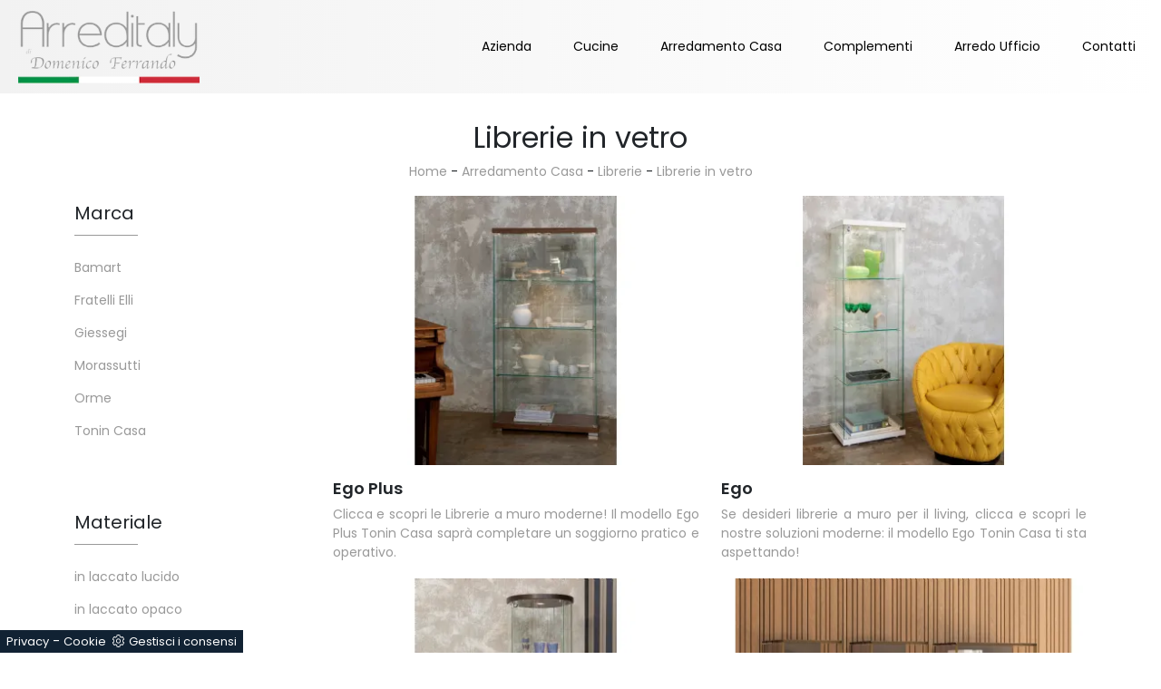

--- FILE ---
content_type: text/html; Charset=UTF-8
request_url: https://www.arreditaly.it/arredamento-casa-librerie-in-vetro
body_size: 19283
content:
<!doctype html>
<html prefix="og: http://ogp.me/ns#" lang="it">
  <head>
    <meta charset="utf-8">
    <title>Librerie in vetro</title>
    <script type="application/ld+json">
{
 "@context": "http://schema.org",
 "@type": "BreadcrumbList",
 "itemListElement":
 [
  {
   "@type": "ListItem",
   "position": 1,
   "item":
   {
    "@id": "http://www.arreditaly.it/arredamento-casa",
    "name": "Arredamento Casa"
    }
  },
  {
   "@type": "ListItem",
  "position": 2,
  "item":
   {
     "@id": "http://www.arreditaly.it/arredamento-casa/librerie",
     "name": "Librerie"
   }
  },
  {
   "@type": "ListItem",
  "position": 3,
  "item":
   {
     "@id": "http://www.arreditaly.it/arredamento-casa-librerie-in-vetro",
     "name": "Librerie in vetro"
   }
  }
 ]
}
</script>
    <meta name="description" content="">
    <meta name="robots" content="index, follow">
    <meta name="viewport" content="width=device-width, initial-scale=1, shrink-to-fit=no">
    <link rel="canonical" href="https://www.arreditaly.it/arredamento-casa-librerie-in-vetro">
    <meta property="og:title" content="Librerie in vetro">
    <meta property="og:type" content="website">
    <meta property="og:url" content="https://www.arreditaly.it/arredamento-casa-librerie-in-vetro">
    <meta property="og:image" content="https://www.arreditaly.it/img/664/arredamento-casa-librerie-ego-plus-tonin-casa_sit_1342667.webp">
    <meta property="og:description" content="">
    <!-- FINE INTESTAZIONE -->
    <!-- FOGLI DI STILE -->
    <link rel="stylesheet" href="/@/js-css/css/b5/bootstrap.min.css">
    <link rel="stylesheet" href="/@/js-css/css/swiper.min.css">
    <link rel="preload" href="/@/js-css/css/b5/bootstrap.min.css" as="style">
    <link rel="preload" href="/@/js-css/css/swiper.min.css" as="style">
    <!-- FAVICON + APPICON -->
    <link rel="apple-touch-icon" sizes="57x57" href="/664/imgs/favicon/apple-icon-57x57.png">
    <link rel="apple-touch-icon" sizes="60x60" href="/664/imgs/favicon/apple-icon-60x60.png">
    <link rel="apple-touch-icon" sizes="72x72" href="/664/imgs/favicon/apple-icon-72x72.png">
    <link rel="apple-touch-icon" sizes="76x76" href="/664/imgs/favicon/apple-icon-76x76.png">
    <link rel="apple-touch-icon" sizes="114x114" href="/664/imgs/favicon/apple-icon-114x114.png">
    <link rel="apple-touch-icon" sizes="120x120" href="/664/imgs/favicon/apple-icon-120x120.png">
    <link rel="apple-touch-icon" sizes="144x144" href="/664/imgs/favicon/apple-icon-144x144.png">
    <link rel="apple-touch-icon" sizes="152x152" href="/664/imgs/favicon/apple-icon-152x152.png">
    <link rel="apple-touch-icon" sizes="180x180" href="/664/imgs/favicon/apple-icon-180x180.png">
    <link rel="icon" type="image/png" sizes="192x192"  href="/664/imgs/favicon/android-icon-192x192.png">
    <link rel="icon" type="image/png" sizes="32x32" href="/664/imgs/favicon/favicon-32x32.png">
    <link rel="icon" type="image/png" sizes="96x96" href="/664/imgs/favicon/favicon-96x96.png">
    <link rel="icon" type="image/png" sizes="16x16" href="/664/imgs/favicon/favicon-16x16.png">
    <link rel="manifest" href="/664/imgs/favicon/manifest.json">
    <meta name="msapplication-TileColor" content="#ffffff">
    <meta name="msapplication-TileImage" content="/664/imgs/favicon/ms-icon-144x144.png">
    <meta name="theme-color" content="#ffffff">
    <!-- FINE FAVICON + APPICON -->
    <style>@font-face {   font-family: "Poppins";   src: url("/@/fonts/poppins/poppins-light.ttf") format("truetype");   font-style: normal;   font-weight: 300;   font-display: swap; } @font-face {   font-family: "Poppins";   src: url("/@/fonts/poppins/poppins-lightitalic.ttf") format("truetype");   font-style: italic;   font-weight: 300;   font-display: swap; } @font-face {   font-family: "Poppins";   src: url("/@/fonts/poppins/poppins-regular.ttf") format("truetype");   font-style: normal;   font-weight: 400;   font-display: swap; } @font-face {   font-family: "Poppins";   src: url("/@/fonts/poppins/poppins-italic.ttf") format("truetype");   font-style: italic;   font-weight: 400;   font-display: swap; } @font-face {   font-family: "Poppins";   src: url("/@/fonts/poppins/poppins-semibold.ttf") format("truetype");   font-style: normal;   font-weight: 600;   font-display: swap; } @font-face {   font-family: "Poppins";   src: url("/@/fonts/poppins/poppins-semibolditalic.ttf") format("truetype");   font-style: italic;   font-weight: 600;   font-display: swap; } @font-face {   font-family: "Poppins";   src: url("/@/fonts/poppins/poppins-bold.ttf") format("truetype");   font-style: normal;   font-weight: 700;   font-display: swap; } @font-face {   font-family: "Poppins";   src: url("/@/fonts/poppins/poppins-bolditalic.ttf") format("truetype");   font-style: italic;   font-weight: 700;   font-display: swap; } @font-face {   font-family: "Roboto Condensed";   src: url("/@/fonts/roboto_condensed/robotocondensed-light.ttf") format("truetype");   font-weight: 300;   font-style: normal;   font-display: swap; } @font-face {   font-family: "Roboto Condensed";   src: url("/@/fonts/roboto_condensed/robotocondensed-regular.ttf") format("truetype");   font-weight: 400;   font-style: normal;   font-display: swap; } @font-face {   font-family: "Roboto Condensed";   src: url("/@/fonts/roboto_condensed/robotocondensed-bold.ttf") format("truetype");   font-weight: 700;   font-style: normal;   font-display: swap; }  @media(min-width: 1400px){   .container, .container-lg, .container-md, .container-sm, .container-xl, .container-xxl {max-width: 1140px!important;} } body{font-family: 'Poppins', sans-serif; font-size: 14px;} .a, a {color: inherit !important; text-decoration: none;} a:hover{text-decoration: none;} a:focus{outline: none;} figure{margin: 0px;} h1{font-size: 2rem;} .h1, .h2, .h3, .h4, .h5, .h6, h1, h2, h3, h4, h5, h6 {font-weight: 600;} .container-fluid{padding-left: 80px;padding-right: 80px;} .marg-top-50{margin-top: 50px;} .marg-top-40{margin-top: 40px;} .marg-top-30{margin-top: 30px;} .marg-top-20{margin-top: 20px;} .marg-top-10{margin-top: 10px;} .marg-bot-50{margin-bottom: 50px;} .marg-bot-40{margin-bottom: 40px;} .marg-bot-30{margin-bottom: 30px;} .marg-bot-20{margin-bottom: 20px;} .marg-bot-10{margin-bottom: 10px;}  .pad-top-50{padding-top: 50px;} .pad-top-40{padding-top: 40px;} .pad-top-30{padding-top: 30px;} .pad-top-20{padding-top: 20px;} .pad-top-10{padding-top: 10px;} .pad-bot-50{padding-bottom: 50px;} .pad-bot-40{padding-bottom: 40px;} .pad-bot-30{padding-bottom: 30px;} .pad-bot-20{padding-bottom: 20px;} .pad-bot-10{padding-bottom: 10px;} .px-15{padding-left: 15px!important; padding-right: 15px!important;}  .marg_{margin: 0px;} .space_15{margin: 15px 0 15px 0; padding: 0 15px 0 15px;} .space_col7{padding: 20px 10px 10px 10px; margin-bottom: 30px;} .padding-y{padding-left: 15px; padding-right: 15px;} .float-left{float: left;} .float-right{float: right;}  .bg-col-nav{background: linear-gradient(to right, #f2f2f2, #fff);} .dropdown-toggle::after{display: none;} .dropdown:hover .dropdown-menu{display: block !important;} .dropdown-menu{border-radius: 0px; margin-top: 0px;} .navbar{padding-left: 0px; padding-right: 0px;} .nav-item{padding: 0px 15px;} .nav-item:last-child{padding-right: 0px;} .nav-link{color: #000 !important; font-size: 14px; font-weight: 400;} .navbar-brand{margin: 0; padding: 0;}  .didascalia_slider{bottom:0;left:0;width:100%;text-align:center;margin-bottom: 20px;} .text-homepage span{font-weight: 300; text-transform:uppercase; font-size: 30px; color: #000;} .text-homepage h1{font-weight: 600; font-size: 42px; text-transform: uppercase; color: #000; margin-top: 15px; margin-bottom: 20px;} .text-homepage h2{font-weight: 600; font-size: 40px; text-transform: uppercase; color: #000; margin-top: 15px; margin-bottom: 20px;} .text-homepage p{font-size: 12px; color: #000;} .btn_homepage{cursor: pointer; background-color: #000; z-index: 0; display: inline-block; position: relative; padding: 20px 35px; font-size: 16px;color: #fff !important;outline: none; border-width: 0; border-style: solid; border-color: transparent; line-height: 1.42857; margin-left: -1px; text-decoration: none !important;} .btn_homepage::after{bottom: 0; right: 0; left: auto;content: ''; background-color: rgba(255,255,255,0.2); height: 50%; width: 0; position: absolute; transition: 0.3s cubic-bezier(0.785, 0.135, 0.15, 0.86);} .btn_homepage::before{top: 0; left: 0; right: auto;content: ''; background-color: rgba(255,255,255,0.2); height: 50%; width: 0; position: absolute; transition: 0.3s cubic-bezier(0.785, 0.135, 0.15, 0.86);} .btn_homepage span{color: #fff; display: block; padding-left: 0%; padding-right: 25px; text-transform: uppercase; font-size: 12px; letter-spacing: 5px; transform: scaleX(0.9); transform-origin: center left; transition: color 0.3s ease; position: relative; z-index: 1;} .btn_homepage em{position: absolute; height: 1px; background: #fff; width: 22%; right: 23px; top: 50%; transform: scaleX(0.25); transform-origin: center right; transition: all 0.3s ease; z-index: 1;} .btn_homepage:hover{background-color: #000;} .btn_homepage:hover::after{width: 100%; left: 0; right: auto;} .btn_homepage:hover::before{width: 100%; right: 0; left: auto;} .btn_homepage:hover span{color: #fff; display: block; padding-left: 0%; padding-right: 25px; text-transform: uppercase; font-size: 12px; letter-spacing: 5px; transform: scaleX(0.9); transform-origin: center left; transition: color 0.3s ease; position: relative; z-index: 1;} .btn_homepage:hover em{background: #fff; transform: scaleX(1);} .cont_soloimg2_home img{transition: all 0.5s ease-in-out 0s;} .cont_soloimg2_home:hover img{transform: scale(1.1);} .cont_soloimg2_home{overflow: hidden; position: relative; z-index: 10;} .cont_img2_home{position: relative;} .cont_img2_home::after{content: ""; position: absolute; top: 70px; left: -70px; width: 100%; height: 100%; background-color: transparent; border: 30px solid rgba(0,0,0,0.1);} .img2_homepage{padding: 0px 0px 100px 100px;} .text_col1{text-align: right; text-transform: uppercase; border-right: 10px solid #000;} .text_col1 h2{display: block; font-size: 80px; line-height: 80px; font-weight: bold; color: rgba(191,191,191,0.3);} .text_col1 span{display: block; font-size: 24px; line-height: 24px; font-family: 'Roboto Condensed', sans-serif;} .text_col2 h2{font-size: 36px; line-height: 42px; text-transform: uppercase; margin-bottom: 50px;} .text_col2 h2::after{content: ""; height: 3px; width: 50px; background-color: #000; display: block; margin-top: 35px;} .slider_home2{padding-left: 7.5px; padding-right: 7.5px; display: block;} .didascalia_slider2{top:0; left:0; width:100%; opacity: 0; background-color: #000; color: #fff; height: 100%; padding: 15px; transition: all 0.5s linear;} .slider-homepage-sotto a:hover .didascalia_slider2{opacity: 0.9 !important; } .slider-homepage-sotto2 a:hover .didascalia_slider2{opacity: 0.9 !important; } .didascalia_slider2 h2{font-family: 'Poppins', sans-serif; font-weight: 600; font-size: 20px; line-height: 30px; text-transform: uppercase; letter-spacing: 6px; padding: 35px 20px 10px 20px;} .didascalia_slider2 p{font-weight: 300; font-size: 12px; line-height: 24px; padding: 24px 20px 0px 20px;} .didascalia_slider2::after{width: 0%; height: 1px; content: ""; position: absolute; background-color: #fff; left: 20px; top: 20px; -webkit-transition: all 0.7s linear; -moz-transition: all 0.7s linear; -ms-transition: all 0.7s linear; -o-transition: all 0.7s linear; transition: all 0.7s linear; opacity: 0; -webkit-box-sizing: border-box; -moz-box-sizing: border-box; box-sizing: border-box;} .didascalia_slider2::before{width: 1px; height: 0px; content: ""; position: absolute; background-color: #fff; left: 20px; top: 20px; -webkit-transition: all 0.7s linear; -moz-transition: all 0.7s linear; -ms-transition: all 0.7s linear; -o-transition: all 0.7s linear; transition: all 0.7s linear; opacity: 0; -webkit-box-sizing: border-box; -moz-box-sizing: border-box; box-sizing: border-box;} .didascalia_slider2:hover::after{width: 88%; opacity: 1; left: 0px;} .didascalia_slider2:hover::before{height: 88%; top: 0px; opacity: 1;} .back_repeat{background-repeat: repeat-y; position: relative; padding-top: 140px;} .text_col3 h2{text-align: right; color: rgba(191,191,191,0.3); text-transform: uppercase; font-size: 80px; line-height: 80px; font-weight: bold;} .text_col3 p{text-align: right; color: #000; text-transform:uppercase; font-size: 24px; line-height: 24px;} .text_col4 span{text-transform: uppercase; font-weight: 300; font-size: 30px; line-height: 36px; color: #000;} .text_col4 h2{text-transform: uppercase; font-size: 40px; line-height: 46px; font-family: 'Poppins', sans-serif; font-weight: 600; color: #000; margin: 24px 0px 24px 0px;} .text_col4 p{text-transform: uppercase; font-size: 12px; font-weight: 400; color: #000; box-sizing: border-box; margin: 0 0 10px; line-height: 24px; margin-bottom: 24px;} .desc_solo_col4{position: absolute; color: #fff;} .desc_img4 {position: relative; color: #fff;} .desc_img4::before{content: ""; width: 6px; height: 100px; left: -20px; bottom: -35px; position: absolute; background-color: #fff; box-sizing: border-box;} .desc_img4::after{content: ""; width: 100px; height: 6px; left: -35px; bottom: -20px; position: absolute; background-color: #fff; box-sizing: border-box;} .desc_solo_col4 h2{color: #fff; margin-bottom: 10px; font-weight: 400; font-size: 28px; line-height: 34px;} .desc_solo_col4 p{color: #fff; line-height: 24px; font-size: 12px;} .solo_cont_img3{position: relative;} .desc_img_col4{transition: all 0.6s linear; width: 100%; background: linear-gradient(transparent,#000); position: absolute; bottom: 0px; left: 0px;  padding: 30px; padding-left: 48px;} .cont_img4_home{position: absolute; right: -65px; top: -50px; width: 100%; z-index: 1;} .cont_img3_home{z-index: 2; position: relative; border: 15px solid #f6f7f8; border-bottom: 0px; border-left: 0px;} .text_col5{border-left: 10px solid #000; text-transform: uppercase; margin-top: 20px; margin-bottom: 20px; padding-left: 20px; padding-right: 20px;} .text_col5 h3{color: rgba(191,191,191,0.3); display: block; font-size: 80px; line-height: 65px; font-weight: bold;} .text_col5 p{color: #000; font-weight: 400;display: block; font-size: 24px; line-height: 24px; font-family: 'Roboto Condensed', sans-serif;} .contenuto_a_destra{float: right;} .contenuto_a_destra h2{font-weight: 600; color: #fff; font-size: 36px; line-height: 42px; text-transform: uppercase;} .contenuto_a_destra h2::after{content: ""; height: 3px; width: 50px; background-color: #fff; display: block; margin-top: 30px; margin-bottom: 40px;} .col5_text{padding: 20px 10px 20px 10px; text-align: center;} .col5_text h3{margin-bottom: 24px; color: #fff; text-transform: uppercase; font-weight: 600; font-size: 32px; line-height: 30px;} .col5_text p{color: #fff; margin-bottom: 24px; font-size: 22px; line-height: 28px;} .col5_text a{color: #fff; transition: all 0.3s linear;} .col5_text a .fa{color: #fff; transition: all 0.3s linear;} .border_icon a{border: 1px solid #fff} .col5_text a:hover{color: #777 !important;} .col5_text .bottone_facebook:hover{border: 1px solid #777 !important;} .col5_text a:hover .fa{color: #777 !important;} .text_col6{margin: 10px 0 10px 0;} .text_col6 h3{text-transform: uppercase; display: block; font-size: 80px; line-height: 70px; font-weight: bold; color: rgba(191,191,191,0.3);} .text_col6 p{text-transform: uppercase; color: #fff; display: block; font-size: 24px; line-height: 24px; font-family: 'Roboto Condensed', sans-serif;} .contenuto_a_sinistra{float: left; max-width:562px; margin-top: 191px;} .text_col7{background-color: #fff !important;} .text_col7 h3{text-transform: uppercase; text-align: center; color: #333; font-family: 'Poppins', sans-serif; font-weight: 600; font-size: 16px; line-height: 22px;} .text_col7 p{background-color: #fff; text-align: center; font-family: 'Poppins', sans-serif; font-size: 12px; font-weight: 400; color: #000;} .text_col7::after{width: 4px; height: 40px; content: ""; position: absolute; left: -4px; bottom: -4px; background-color: #000; box-sizing: border-box;} .text_col7::before{width: 40px; height: 4px; content: ""; position: absolute; left: -4px; bottom: -4px; background-color: #000; box-sizing: border-box;} .hoover_home2{opacity: 0; transition: all 0.5s linear; width: 100%; height: 100%; background-color: rgba(0,0,0,0.5); top: 0; left: 0;} .hoover_home2:hover{opacity: 1; visibility: visible;} .hoover_home2 a{margin: 0 auto; display: table; margin-top: 12vh; padding: 5px 12px; color: #777; border: 1px solid rgba(0,0,0,0.2); background-color: #fff; transition: all 0.3s linear;} .hoover_home2 a:hover{color: #fff !important; background-color: #1a1a1a !important;} .back_repeat1{padding-top: 140px; background-image: url(/664/imgs/puntino-home.webp); background-repeat: repeat;} .text_col8 h2{text-transform: uppercase; font-size: 36px; line-height: 42px; font-weight: 600;} .text_col8 h2::after{content: ""; height: 3px; width: 50px; background-color: #000; display: block; margin-top: 30px; margin-bottom: 40px;} .text_col9 {left: -20px; bottom: 20px; width: 260px; min-height: 120px; background-color: #000; padding-left: 40px;} .text_col9 h3{margin: 2vh !important; color: #fff; margin: 0; text-transform: uppercase;font-family: 'Poppins', sans-serif; font-weight: 600; font-size: 20px; line-height: 26px;} .scritta_sul_lato {color: #fff; position: absolute; left: -10px; top: 50px; -moz-transform: rotate(-90deg); -webkit-transform: rotate(-90deg); -o-transform: rotate(-90deg); -ms-transform: rotate(-90deg); transform: rotate(-90deg); text-transform: uppercase; font-family: 'Poppins', sans-serif; font-size: 12px;} .scritta_sul_lato1 {color: #fff; position: absolute; left: -19px; top: 50px; -moz-transform: rotate(-90deg); -webkit-transform: rotate(-90deg); -o-transform: rotate(-90deg); -ms-transform: rotate(-90deg); transform: rotate(-90deg); text-transform: uppercase; font-family: 'Poppins', sans-serif; font-size: 12px;} .text1_col9{right: -55px; top: 70px; left: 255px; color: #fff; margin: 0; font-family: 'Poppins', sans-serif; font-weight: 600; font-size: 20px; line-height: 26px; padding: 50px 70px 50px 30px; border: 15px solid #000;} .text1_col9 h3{font-size: 30px; line-height: 36px; text-transform: uppercase; font-family: 'Poppins', sans-serif; font-weight: 600;} .text1_col9 p{font-weight: 300; line-height: 24px; margin-bottom: 24px; font-family: 'Poppins', sans-serif; font-size: 12px;} .text1_col9 a{letter-spacing: 4px; font-size: 12px; line-height: 18px; text-transform: uppercase; transition: all 0.2s linear; font-family: 'Poppins', sans-serif; font-weight: 400;} .text1_col9 a:hover{color: #777 !important;} .scritta_sul_lato2 {color: #fff; position: absolute; left: -55px; top: 10px; -moz-transform: rotate(-90deg); -webkit-transform: rotate(-90deg); -o-transform: rotate(-90deg); -ms-transform: rotate(-90deg); transform: rotate(-90deg); text-transform: uppercase; font-family: 'Poppins', sans-serif; font-size: 12px;} .op_bg_bk{background-color: #000; opacity: 0.4; top: 0; left: 0; height: 100%; width: 100%;} .text_col9_bot {margin-top: 20px; margin-bottom: 20px; padding-left: 20px; padding-right: 20px; text-align: right; border-right: 10px solid #000; text-transform: uppercase;} .text_col9_bot h3 {display: block; font-size: 80px; line-height: 80px; font-weight: bold; color: rgba(191,191,191,0.3);} .text_col9_bot p {display: block; font-size: 24px; line-height: 24px; font-family: 'Roboto Condensed', sans-serif; color: #000;font-weight: 400;} .parallax_home {position: relative; min-height: 600px; visibility: visible;} .parallax_home1 {position: relative; min-height: 300px; visibility: visible;} .scurisci_parallax {position: absolute; top: 0; left: 0; height: 100%; width: 100%; background-color: #000; opacity: 0.8;} .scurisci_parallax1 {position: absolute; top: 0; left: 0; height: 100%; width: 100%; background-color: #000; opacity: 0.6;} .text_parallax {margin-top: 12vh; text-transform: uppercase; color: #fff; padding: 60px 30px 60px 50px; border: 15px solid #fff; border-right: 0px;} .text_parallax::before {top: -15px; content: ""; position: absolute; background-color: #fff; right: -15px; width: 15px; height: 130px;} .text_parallax::after {bottom: -15px; content: ""; position: absolute; background-color: #fff; right: -15px; width: 15px; height: 130px;} .text_parallax h2{font-weight: 300; font-size: 40px; line-height: 46px;} .text_parallax h3{font-size: 50px; line-height: 56px; font-family: 'Poppins', sans-serif; font-weight: 600; margin-bottom: 24px; margin-top: 20px;} .text_parallax p{font-weight: 300; font-size: 18px; line-height: 24px; margin-bottom: 24px; margin: 0 0 10px;} .text_parallax1 {position: relative; padding: 0 15px 0 15px; text-transform: uppercase; color: #fff; margin-top: 27vh;} .text_parallax1 h2{font-weight: 600; font-size: 40px; line-height: 46px; text-align: center;} .text_parallax1 p{text-align: center; font-size: 12px; font-weight: 400;} .text_parallax2 {position: relative; padding: 0 15px 0 15px; text-transform: uppercase; color: #fff; margin-top: 27vh;} .text_parallax2 h2{font-weight: 600; font-size: 40px; line-height: 46px; text-align: center;} .text_parallax2 p{text-align: center; font-size: 13px; font-weight: 400;} .line_parallax::after {content: ""; height: 3px; width: 50px; background-color: #fff; display: block; margin: 1.3vw auto;} .text_col10 {text-transform: uppercase; color: #000;} .text_col10::after {content: ""; height: 3px; width: 50px; background-color: #000; display: block; margin-top: 30px; margin-bottom: 40px;} .text_col10 h2{font-size: 36px; line-height: 42px; font-family: 'Poppins', sans-serif; font-weight: 600;} .img_testimonial::before {width: 40px; height: 4px; content: ""; position: absolute; left: 15px; bottom: 486px; background-color: #000; box-sizing: border-box;} .img_testimonial::after {width: 4px; height: 40px; content: ""; position: absolute; left: 11px; bottom: 450px; background-color: #000; box-sizing: border-box;} .desc_test {padding: 30px; margin-bottom: 60px; box-shadow: 3px 3px 5px 0 rgb(0,0,0,0.1); position: relative; background-color: #FFF; font-family: 'Poppins', sans-serif; font-size: 12px; font-weight: 400; color: #000;} .desc_test .fa{padding-top: 15px;font-size: 18px !important; display: inline-block; font: normal normal normal 14px/1 FontAwesome; color: #000;} .desc_test strong{padding-top: 5px; color: #000; text-transform: uppercase; font-size: 16px; font-weight: 600;} .desc_test h2{padding-bottom: 5px;font-family: 'Poppins', sans-serif; font-size: 12px; font-weight: 400; color: #000;} .desc_test p{line-height: 24px;} .col_test {text-align: right; color: #000; border-right: 10px solid #000; margin-bottom: 20px; margin-top: 20px; padding-left: 20px; padding-right: 20px;} .col_test h2{display: block; font-size: 80px; line-height: 80px; font-weight: bold; color: rgba(191,191,191,0.3); text-transform: uppercase;} .col_test p{display: block; font-size: 24px; line-height: 24px; font-family: 'Roboto Condensed', sans-serif; text-transform: uppercase;} .bg_black {padding-bottom: 40px; padding-top: 40px; background-color: #000 !important;} .text_last_col h2{color: #FFF; font-size: 36px; line-height: 42px; text-transform: uppercase; font-family: 'Poppins', sans-serif; font-weight: 600; margin-bottom: 24px; margin-top: 20px;} .text_last_col::after {content: ""; height: 3px; width: 50px; background-color: #fff; display: block; margin-top: 30px; margin-bottom: 10px;} .slider-homepage-sotto1 {background-color: #fff;} .slider_home3 {margin: 5px; padding-top: 7px;} .pad_footer {padding 100px 0px; background: linear-gradient(to bottom, #fff, #f6f7f8);} .slick-prev{z-index: 1;} .slick-prev::before,.slick-next::before{color: #000;} footer {padding: 100px 80px; font-size: 14px;} footer a{padding: 0px 10px;} .titolo-correlati{position: relative; padding-bottom: 10px; margin-bottom: 30px; font-size: 22px; padding-top: 20px;} .titolo-correlati::before{width: 100px; height: 2px; bottom: 0; left: 0; background: #333; content: ""; position: absolute;} .titolo-form{position: relative; padding-bottom: 10px; margin-bottom: 30px; font-size: 22px; padding-top: 20px;} .titolo-form::before{width: 100px; height: 2px; bottom: 0; left: 0; background: #333; content: ""; position: absolute;} .correlati h5{font-size: 15px; padding: 10px 0px;} .titolo-tag-multipli{position: relative; padding-bottom: 10px; margin-bottom: 20px; font-size: 22px; padding-top: 30px;} .titolo-tag-multipli::before{width: 100px; height: 2px; bottom: 0; left: 0; background: #333; content: ""; position: absolute;} .tag-multipli .dropdown-menu_tag{list-style: none; padding: 0px; margin: 0px;} .tag-multipli .dropdown-menu_tag li{display: inline-block; margin-right: 10px; margin-top: 10px; color: #666; font-size: 14px; font-style: italic; border: 1px solid #666; padding: 5px 10px; transition: all 0.3s ease-in-out 0s;} .tag-multipli .dropdown-menu_tag li:last-child{margin-right: 0px;} .tag-multipli .dropdown-menu_tag li:hover{background-color: #999; color: #fff; border-color: #999;} .tag-pagina .navbar-right_tag{display: block; margin-bottom: 1rem; text-align: right;} .tag-pagina .dropdown_tag{display: inline-block; margin-right: 20px; color: #666; position: relative; cursor: pointer; font-size: 14px;} .tag-pagina .dropdown_tag:last-child{margin-right: 0px;} .tag-pagina .dropdown-menu_tag{list-style: none; padding: 0px; margin: 0px; display: none; position: absolute; z-index: 3; top: 20px; right: 0; background-color: #fff; min-width: 150px; border: 1px solid #ccc; box-shadow: 2px 2px 4px rgba(0,0,0,0.2)} .tag-pagina .dropdown_tag:hover .dropdown-menu_tag{display: block;} .tag-pagina .dropdown-menu_tag a{display: block; padding: 2.5px 10px; transition: all 0.3s ease-in-out 0s;} .tag-pagina .dropdown-menu_tag li:first-child a{padding-top: 5px;} .tag-pagina .dropdown-menu_tag li:last-child a{padding-bottom: 5px;} .tag-pagina .dropdown-menu_tag a:hover{background-color: #ccc; color: #fff !important;} .tag-pagina .dropdown-menu_tag .tag_attivo{background-color: #ccc; color: #fff !important;} .tag-pagina .dropdown-menu_tag li:first-child .tag_attivo{padding-top: 2.5px;} .tag-pagina .dropdown-menu_tag li:last-child .tag_attivo{padding-bottom: 2.5px;} .selettore-tag{order: 1;} .schedine-sezione{order: 2;} .immagine-sezione-centro img{opacity: 0.5;} .testo-sezione-centro h2{font-size: 25px; margin-bottom: 15px; font-weight: 400;} .testo-sezione-centro p{margin-bottom: 0px; color: #999;} .testo-sezione-centro ul{color: #999;} .testo-rub-centro h2{font-size: 25px; text-align: center; margin-bottom: 15px; font-weight: 400;} .testo-rub-centro p{margin-bottom: 0px; color: #999;} .prodotti-sezione figure{position: relative; overflow: hidden;} .prodotti-sezione figure::before{position: absolute; left: 0; top: 0; width: 100%; height: 100%; content: ""; opacity: 0; border: 6px solid transparent; transition: all 0.3s ease-in-out 0s;} .prodotti-sezione a:hover figure::before{border-color: #ebebeb; opacity: 1;} .prodotti-sezione a img{transition: all 0.3s ease-in-out 0s;} .prodotti-sezione a:hover img{transform: scale(1.1); -webkit-transform: scale(1.1); -moz-transform: scale(1.1);} .prodotti-sezione h5{margin-top: 15px; font-size: 18px;} .prodotti-sezione p{color: #999; text-align: justify; font-size: 14px;} .selettore-tag .dropdown-menu_tag{padding: 0px; list-style: none; width: 100%; float: left;} .selettore-tag .dropdown-menu_tag li{margin-bottom: 15px; font-size: 14px; color: #999; width: 100%; float: left; transition: all 0.3s ease-in-out 0s;} .selettore-tag .dropdown-menu_tag li:hover{color: #333;} .selettore-tag .dropdown-menu_tag li a{width: 100%; float: left; position: relative;} .selettore-tag .dropdown_tag{margin-top: 60px;} .selettore-tag .dropdown_tag:first-child{margin-top: 0px;} .selettore-tag .dropdown-toggle{position: relative; font-size: 20px; padding-bottom: 10px; margin-bottom: 25px; width: 100%; float: left;} .selettore-tag .dropdown-toggle::before{width: 70px; height: 1px; bottom: 0; left: 0; background: #999; content: ""; position: absolute;} .intestazione-h1{text-align: center; margin-top: 30px;} .intestazione-h1 h1{font-weight: 400;} .intestazione-h1 a{font-size: 14px; color: #999 !important; transition: all 0.3s ease-in-out 0s;} .intestazione-h1 a:hover{color: #333 !important;} .intestazione-h1 p{font-size: 14px; color: #999 !important; margin-bottom: 10px;} .intestazione-h1-pagina h1{font-size: 35px; margin-bottom: 10px; font-weight: 600; text-align: center;} .intestazione-h1-pagina a{font-size: 14px; color: #999 !important; transition: all 0.3s ease-in-out 0s;} .intestazione-h1-pagina a:hover{color: #333 !important;} .intestazione-h1-pagina p{font-size: 14px; color: #999 !important; margin-bottom: 10px; text-align: center;} .testo-pagina-centro h2{font-size: 22px;} .testo-pagina-centro p{text-align: justify; color: #999; font-size: 15px;} .testo-pagina-centro-slider h2{font-size: 22px; margin-top: 20px;} .testo-pagina-centro-slider p{text-align: justify; color: #999; font-size: 14px; margin-bottom: 2rem;} .testo-pagina-1 {margin-top: 20px;} .testo-pagina-1 h2{font-size: 22px; text-align: center;} .testo-pagina-1 p{text-align: justify; color: #999; font-size: 15px;} .testo-pagina-1 a{color: #000!important;} .titolo-contatti{position: relative; padding-bottom: 10px; margin-bottom: 30px; font-size: 22px; padding-top: 20px;} .titolo-contatti::before{width: 100px; height: 2px; bottom: 0; left: 0; background: #333; content: ""; position: absolute;} .titolo-cataloghi{position: relative; padding-bottom: 10px; margin-bottom: 30px; font-size: 22px; padding-top: 20px;} .titolo-cataloghi::before{width: 100px; height: 2px; bottom: 0; left: 0; background: #333; content: ""; position: absolute;} .page_nav{list-style: none; padding: 0px; margin: 0px; text-align: right;} .page_nav li{display: inline-block; margin-left: 6px; color: #999; font-style: italic;} .page_nav li:first-child{margin-left: 0px;} .page_nav li a {display: block; width: 23px; height: 23px; border: solid 1px #333; background: #fff; color: #333 !important; font-style: normal; text-align: center} .page_nav li .pag_attivo {background: #333; color: #fff !important;} .bottone-tag-mobile{display: none; text-align: center;} .bottone-tag-mobile a{border-radius: 3px; border: 1px solid #999; padding: 5px 10px; color: #999 !important; display: inline-block; margin-bottom: 20px; transition: all 0.3s ease-in-out 0s;} .bottone-tag-mobile a:hover{color: #333 !important; border-color: #333;} .bottone-tag-mobile a .fa{margin-left: 5px;} .selettore-tag {order: 1;} .container-fluid {max-width: 1920px;} .slider-homepage-sotto1 .slick-prev{left: 0;} .slider-homepage-sotto1 .slick-next{right: 0;} .rubrica-sezione a h5{margin-top: 10px;} .rubrica-sezione p{color: #999; font-size: 13px;}   @media (max-width: 1810px){   .didascalia_slider2 p{padding-top: 0px;}   .didascalia_slider2 h2{padding-top: 15px;} }  @media (max-width: 1720px){   .didascalia_slider2 h2{padding-bottom: 5px;}   .didascalia_slider2 p{font-size: 10px;}   .hoover_home2 a{margin-top: 10vh;} }  @media (max-width: 1600px){   .didascalia_slider2 h2{font-size: 16px; line-height: 20px;}   .didascalia_slider2 p{line-height: 15px;} }  @media (max-width: 1370px){   .didascalia_slider2 h2{font-size: 12px; line-height: 15px;}   .didascalia_slider2 p{line-height: 12px; font-size: 10px;} }  @media (max-width: 1250px){   .didascalia_slider2 h2 {font-size: 14px; line-height: 17px;}   .didascalia_slider2 p {line-height: 13px; font-size: 11px;} }  @media (max-width: 1199px){   .text1_col9 {padding: 30px 55px 20px 25px;}   .text1_col9 h3 {font-size: 20px; line-height: 24px;}   .text1_col9 p {line-height: 16px; margin-bottom: 16px;}   .img_testimonial::before {bottom: 511px;}   .img_testimonial::after {bottom: 475px;} }  @media (max-width: 1100px){   .didascalia_slider2 h2 {font-size: 11px; line-height: 13px;}   .didascalia_slider2 p {line-height: 11px; font-size: 10px;}   .text_col4 h2 {font-size: 30px; line-height: 35px;}   .text_col4 span {font-size: 26px; line-height: 20px;} }  @media (max-width: 1040px){   .hoover_home2 a {margin-top: 8vh;}   .text1_col9 {left: 190px;}   .didascalia_slider2 p {padding-left: 10px;}   .didascalia_slider2 h2 {padding-left: 10px; letter-spacing: 2px;}   .desc_img4 h2{font-size: 22px;}   .desc_img4 p{font-size: 12px;} }  @media (max-width: 991px){   .text_col4 p {margin-bottom: 85px;}   .back-repeat {padding-top: 35px !important;}   .text1_col9 {left: 390px;}   .text_parallax {padding: 15px 30px 17px 25px;}   .slick-track a{padding-top: 20px;}   .parallax_home {min-height: 534px;}   .text_parallax {margin-top: 6vh;}   .text_parallax1 {margin-top: 21vh;} }  @media (max-width: 900px){   .text-homepage span {font-size: 20px;}   .text-homepage h1 {font-size: 26.5px;}   .text-homepage h2 {font-size: 25px;}   .text-homepage p {font-size: 11px;}   .text-homepage span {font-size: 11px;} }  @media (max-width: 850px){   .hoover_home2 a {margin-top: 7vh;}   .slick-track a{padding-top: 30px;}   .didascalia_slider h2{font-size: 15px !important;}   .didascalia_slider p{font-size: 12px;} }  @media (max-width: 767px){   .hoover_home2 a {margin-top: 10vh;}   .text1_col9 {left: 300px;}   .slick-track a {padding-top: 0px;}   .text_parallax1 {margin-top: 2vh;}   .contenuto_a_sinistra {float: none; max-width: 100%; margin-top: 50px;}   .back_repeat1 {padding-top: 50px;}   .img_testimonial::before {width: 0px; height: 0px;}   .img_testimonial::after {width: 0px; height: 0px;}   .bottone-tag-mobile{display: block !important;}   .selettore-tag {order: 2;}   .bottone-tag-mobile {margin-top: 20px;} }  @media (max-width: 670px){   .text1_col9 {left: 250px;}   .text_col9 {width: 210px; min-height: 100px;}   .scritta_sul_lato {top: 39px;}   .scritta_sul_lato1 {top: 40px;}   .text_col3 h2 {font-size: 60px; line-height: 60px;}   .text_col3 p {font-size: 20px; line-height: 20px;}   .cont_img4_home {right: -33px; top: -27px;} }  @media (max-width: 600px){   .text1_col9 {left: 190px;}   .didascalia_slider h2{font-size: 11px !important;}   .didascalia_slider p{font-size: 9px;} }  @media (max-width: 575px){   .didascalia_slider2 h2 {font-size: 24px; line-height: 35px;}   .didascalia_slider2 p {line-height: 20px; font-size: 20px;}   .text1_col9 {left: 65px;}   .text_parallax h2 {font-size: 33px; line-height: 35px;}   .text_parallax h3 {font-size: 35px; line-height: 32px;}   .text_parallax p {font-size: 13px; line-height: 18px;}   .text_parallax::before {height: 0px;}   .text_parallax::after {height: 0px;}   .text_parallax {border: 15px solid #fff;}   .parallax_home {min-height: 490px;}   .container-fluid{padding-left: 35px; padding-right: 35px;}   .text1_col9 {right: -20px;}   .foot_center {text-align: center !important;}   .marg_bot_foot {margin-bottom: 20px !important;}   .marg_bot_foot img {margin: 0 auto; display: block;} }  @media (max-width: 540px){   .text-homepage span {font-size: 10px;}   .didascalia_slider {display: none;}   .desc_img_col4 {display: none;)}   .text_col5 p {font-size: 20px; line-height: 20px;}   .text_col5 h3 {font-size: 60px; line-height: 50px;}   .text1_col9 a {letter-spacing: 3px; font-size: 10px; line-height: 10px;}   .text1_col9 p {line-height: 15px; margin-bottom: 13px;}   .text1_col9 h3 {font-size: 15px; line-height: 15px;} }  @media (max-width: 495px){   .hoover_home2 a {margin-top: 8vh;}   .text_col9 h3 {font-size: 14px; line-height: 15px;}   .scritta_sul_lato {font-size: 10px;}   .scritta_sul_lato {font-size: 10px;}   .text_col9 {width: 160px; min-height: 70px;}   .scritta_sul_lato {top: 30px;}   .scritta_sul_lato1 {top: 29px;}   .didascalia_slider2 p {line-height: 15px; font-size: 15px;}   .text_col9_bot p {font-size: 16px; line-height: 15px;}   .text_col9_bot h3 {font-size: 60px; line-height: 50px;}   .text1_col9 {top: 340px; right: 15px;}     .text1_col9 {color: #000 !important;}   .text_col9_bot {margin-top: 170px;}   .scritta_sul_lato2 {color: #000; top: 55px;}   .text_col3 p {font-size: 16px; line-height: 15px;}   .text_col3 h2 {font-size: 45px; line-height: 40px;}   .slider-homepage-sotto {padding-bottom: 20px;}   .img2_homepage {padding: 0; margin-bottom: 70px; margin-top: -10px;}   .col_test {margin-top: -10px;}   .col_test h2 {font-size: 60px; line-height: 55px;}   .col_test p {font-size: 20px; line-height: 18px;}   .back_repeat1{padding-bottom: 140px !important;} }  @media (max-width: 475px){   .text1_col9 {top: 330px; left: 40px;} }  @media (max-width: 462px){   .text1_col9 {top: 330px; border: none;}   .scritta_sul_lato2 {left: -25px;}   .text_col9_bot {margin-top: 130px;}   footer{padding:2rem;} }  @media (max-width: 424px){   .didascalia_slider2 p {line-height: 14px; font-size: 11px;}   .didascalia_slider2 h2 {font-size: 19px; line-height: 24px;}   .cont_img2_home::after {top: 50px; left: -38px;}   .text1_col9 {top: 190px;}   .scritta_sul_lato1 {font-size: 10px; top: 28px;}   .text_col9 {left: -50px; bottom: -15px;}   .scritta_sul_lato {top: 28px;}   .col_test h2 {font-size: 46px; line-height: 36px;}   .col_test p {font-size: 18px; line-height: 16px;}   .text_col1 span {font-size: 15px; line-height: 14px;}   .text_col1 h2 {font-size: 50px; line-height: 48px;}   .btn_homepage:hover span {font-size: 10px;}   .text_col3 h2 {font-size: 36px; line-height: 34px;}   .text_col3 p {font-size: 13px; line-height: 12px;}   .text1_col9 {top: 285px;} }  @media (max-width: 400px){   .marg-bot-30 {margin-bottom: 70px;}   .text_col9 {left: -15px; bottom: -55px;}   .text_col5 p {font-size: 15px; line-height: 15px;}   .text_col5 h3 {font-size: 35px; line-height: 30px;}   .text1_col9 {top: 265px;} }  @media (max-width: 380px){   .didascalia_slider2 p {line-height: 11px; font-size: 11px;}   .didascalia_slider2 h2 {font-size: 15px; line-height: 15px;}   .col_test h2 {font-size: 28px; line-height: 28px;}   .col_test p {font-size: 14px; line-height: 14px;} }  @media (max-width: 370px){   .text_col6 p {font-size: 18px; line-height: 18px;}   .text_col6 h3 {font-size: 60px; line-height: 50px;}   .text1_col9 {top: 235px;}   .text_col10 h2 {font-size: 26px; line-height: 20px;}   .text_col2 h2 {font-size: 24px; line-height: 21px; margin-bottom: 20px; margin-top: 25px;} }  @media (max-width: 355px){   .text_col4 h2 {font-size: 25px; line-height: 30px;}   .didascalia_slider2 p {line-height: 10px; font-size: 10px;}   .didascalia_slider2 h2 {font-size: 12px; line-height: 10px;}   .text_col3 p {font-size: 11px; line-height: 10px;}   .text_col3 h2 {font-size: 26px; line-height: 22px;}   .text_col9_bot h3 {font-size: 45px; line-height: 36px;}   .text1_col9 {top: 220px;}   .text1_col9 p {margin-bottom: 0px;}   .back_repeat1{padding-bottom: 200px!important;}   .text1_col9{padding: 20px!important;} }  @media (max-width: 325px){   .text_col9_bot {margin-top: 155px;} }  .color-a {color: #eee;} .color-a a{color: #eee!important;} .info-negozio h3{margin-top: 30px;} .info-negozio h3:first-child{margin-top: 0px;} .info-negozio .fa{margin-right: 5px;} .info-negozio table{margin: 30px 0px; width: 100%;} .info-negozio thead{border-bottom: 1px dotted #C0C0C0;} .info-negozio th{border-right: 1px dotted #C0C0C0; text-align: center; padding: 5px 15px; font-size: 14px; font-weight: bold; text-transform: uppercase; font-family: 'Proza Libre', sans-serif;} .info-negozio th:first-child{padding-left: 0px;} .info-negozio th:last-child{border-right: 0px;} .info-negozio td{padding: 5px 0px; text-align: center;} .info-negozio td:first-child{padding: 5px 15px; padding-left: 0px; text-align: left;} .info-negozio tbody tr:first-child td{padding-top: 10px;} .slick-prev::before, .slick-next::before {font-size: 30px;} .slick-prev, .slick-next {height: auto; width: auto;}   /* ANIMAZIONE SOTTOCOSTO SCRITTA*/ .text_col20:hover h2 {   position: relative;   animation: 1.5s shake infinite alternate; }  @keyframes shake {   0% { transform: skewX(-5deg); }   5% { transform: skewX(5deg); }   10% { transform: skewX(-5deg); }   15% { transform: skewX(5deg); }   20% { transform: skewX(-5deg); }   25% { transform: skewX(5deg); }   30% { transform: skewX(-5deg); }   35% { transform: skewX(5deg); }   40% { transform: skewX(-5deg); }   45% { transform: skewX(0deg); }   100% { transform: skewX(0deg); }   } /* FINE ANIMAZIONE SCRITTA SOTTOCOSTO*/  @media(max-width: 380px){   .navbar-brand{margin: 0!important; max-width: 80%!important;} } .px-nav {padding: 0 20px!important;} .go-top{background-color:#FFFFFF; box-shadow:1px 1.73px 12px 0 rgba(0,0,0,.14),1px 1.73px 3px 0 rgba(0,0,0,.12); transition:all 1s ease; bottom:1em; right:1em; color:#333; font-size:24px; display:none; position:fixed; text-decoration:none; width:40px; height:40px; line-height:36px; text-align:center; border-radius:100%; z-index: 100;} .sli-home .swiper-pagination{position: relative; width: 100%; text-align: center; background-color: #f6f7f8;} .sli-home .swiper-pagination-bullet{width: 15px; height: 3px; border-radius: 0; margin-right: 10px;} .sli-home .swiper-pagination-bullet-active{background: #333;} @media(max-width: 767px){   .order-sm1 {order: 1;}   .order-sm2 {order: 2; margin-top: 15px!important;}   .mt-15-mob{margin-top: 15px!important;}   .text_parallax2 p{display: none;}   .parallax_home{background-attachment: inherit;}   .parallax_home1{background-attachment: inherit;} } .pl-25{padding-left: 25px; display: block;}  .d-none-0 {display: none;} .no-disp span{display: none;} .col-r {color: #cc0000!important;} .prodotti-sezione p{margin-bottom: 2px;} .bollino {position: absolute; top: -15px; right: 0; background: #c00; padding: 10px; border-radius: 50%; color: #fff!important;}    /* BOTTONE DOMICILIO HOME */ .btnh1 {border-radius: 4px; /*border: 2px solid #eee;*/ color: #eee; display: inline-block; margin: 0 0.25em; overflow: hidden; padding: 24px 38px 24px 16px; position: relative; text-decoration: none; line-height: 1; border-radius: 0;} .btnh1 .btn-content {font-weight: 300; font-size: 1em; line-height: 1.2; padding: 0 26px; position: relative; right: 0; transition: right 300ms ease; display: block; text-align: left;} .btnh1 .icon {border-left: 1px solid #eee; position: absolute; right: 0; text-align: center; top: 50%; transition: all 300ms ease; transform: translateY(-50%); width: 40px; height: 70%;} .btnh1 .icon i {position: relative; top: 26%; transform: translateY(-50%); font-size: 30px;} .btnh1:after {content: ''; position: absolute; top: 0; bottom: 0; right: 0; left: 0; background-color: #ddd; opacity: 0; transition: opacity 300ms ease;} .btnh1:hover .btn-content {right: 100%;} .btnh1:hover .icon {border-left: 0; font-size: 1.8em; width: 100%;} .btnh1:hover:after {opacity: 0.2;} .btnh1.btn-alt-color {border-color: salmon; color: salmon;} .btnh1.btn-alt-color .icon {border-left-color: salmon;} .btnh1.btn-alt-color:after {background-color: salmon;} .btnh1 .fa-angle-right::before {content: ""; background: url('/@/js-css/svg/right-arrow-w.svg')!important; width: 25px; height: 25px; display: block; background-size: cover; background-position: center; background-repeat: no-repeat; margin: 0 auto;} /* FINE BOTTONE DOMICILIO HOME */  .btnh {border-radius: 4px; border: 0.5px solid gray; color: #222 !important; display: inline-block; margin: 0 0.25em; overflow: hidden; padding: 24px 38px 24px 16px; position: relative; text-decoration: none; line-height: 1; border-radius: 0;} .btnh .btn-content {font-weight: 300; font-size: 1em; line-height: 1.2; padding: 0 26px; position: relative; right: 0; transition: right 300ms ease; display: block; text-align: left;} .btnh .icon {border-left: 1px solid #eee; position: absolute; right: 0; text-align: center; top: 50%; transition: all 300ms ease; transform: translateY(-50%); width: 40px; height: 70%;} .btnh .icon i {position: relative; top: 75%; transform: translateY(-50%); font-size: 30px; display: block; width: 100%; height: 100%;} .fa-angle-right::before {content: ""; background: url('/@/js-css/svg/right-arrow.svg'); width: 25px; height: 25px; display: block; background-size: cover; background-position: center; background-repeat: no-repeat; margin: 0 auto;} .btnh:hover .btn-content {right: 100%;} .btnh:hover .icon {border-left: 0; font-size: 1.8em; width: 100%;}   .navbar-light .navbar-toggler {border: none!important;}  @media(max-width: 767px){   .page_nav {text-align: center; margin-top: 20px;}   .intestazione-h1-pagina h1 {font-size: 28px; text-align: center; margin-bottom: 8px;}   .intestazione-h1-pagina p {text-align: center;}   .intestazione-h1-pagina a {font-size: 12px;}   .intestazione-h1-pagina {box-shadow: 0px 5px 10px -10px #999;}   .tag-pagina .navbar-right_tag {text-align: center;}   .tag-pagina {text-align: center; margin: 15px 0 8px;}   /*.tag-pagina .dropdown_tag {font-size: 12px; margin-right: 16px;}*/   .tag-pagina .dropdown_tag:first-child .dropdown-menu_tag {right: unset; left: 0;}   .text_parallax2 {margin-top: 17.5vh;} }  form .bg-light{background: rgb(248,249,250); background: linear-gradient(180deg, rgba(248,249,250,1) 0%, rgba(248,249,250,1) 50%, rgba(255,255,255,1) 83%);} .bg-light-dark {background-color: #e8e9ea !important;}                 </style>
    <style>/* Inizio CSS Tag */.bottone-tag-mobile svg {width: 14px; height: 14px; fill: #999; transition: all .3s linear;}.bottone-tag-mobile a:hover svg {fill: #333!important;}/* Fine CSS Tag */</style>
    <style>/* Inizio CSS Modulo Footer */.go-top svg {fill: #333; width: 15px; height: 15px;}.go-top:hover svg {fill: #fff;}.go-top:hover {background: #333;}.capo {font-weight: 600; font-size: 18px;}/* Fine CSS Modulo Footer*/.credit img{height:22px;padding-bottom:2px;}.credit p{color:black;display:inline;font-size:14px;}.credit{margin:auto;display:block;}</style>
    <style>
      .selector-for-some-widget{box-sizing: content-box}
    </style>
  <script src="/@/essentials/gtm-library.js"></script>
<script src="/@/essentials/essential.js"></script>
<script src="/@/essentials/facebookv1.js"></script>

<!-- script head -->
<script>
function okEssentialGTM() {
  const gAdsContainer = '##_gtm_container##',
        gAdsInitUrl = '##_gtm_init_config_url##',
        gAdsEveryPageContainer = '',
        gAdsTksPageContainer = '';

  if (gAdsContainer && gAdsInitUrl) {
//    gtmInit(gAdsInitUrl, gAdsContainer);
    gtmEveryPageContainer && gtmEveryPage(gAdsEveryPageContainer);
    gtmTksPageContainer && gtmThankTouPage(gAdsTksPageContainer);
  }
}

function okEssentialFb() {
  const fbPixelCode = '',
        fbPixelUrl = '';

  if (fbPixelCode && fbPixelUrl) {
    pixel(fbPixelCode, fbPixelUrl);
  }

}

function allowADV() {}

function allowConfort() {}

function allowAnal() {
  okEssentialGTM();
  okEssentialFb();
}

window.addEventListener('DOMContentLoaded', function () {
  const cookiePrelude = getCookie("CookieConsent"),
    ifAdv = cookiePrelude ? cookiePrelude.includes("adv") : true,
    ifConfort = cookiePrelude ? cookiePrelude.includes("confort") : true,
    ifAnal = cookiePrelude ? cookiePrelude.includes("performance") : true;

  !ifAdv && allowADV();
  !ifConfort && allowConfort();
  !ifAnal && allowAnal();

  // overlay on contact form submit
  holdOnOnSubmit();
})
</script>
<!-- fine script head -->
</head>
  <body id="back-top">
    <script>
      function resizeIframe(obj) {
        obj.style.height = obj.contentWindow.document.body.scrollHeight + 'px';
      }
    </script>
    <script src="/@/js-css/js/swiper.min.js"></script>
    <div class="container-fluid px-nav bg-col-nav">
      <nav class="navbar navbar-expand-lg navbar-light">
        <a class="navbar-brand" href="/"><img class="img-fluid d-block mx-auto" src="/664/imgs/logo.webp" width="200" height="87.5" alt="Arreditaly di Ferrando Domenico" /></a>
        <button class="navbar-toggler" type="button" data-bs-toggle="collapse" data-bs-target="#navbarNavDropdown" aria-controls="navbarNavDropdown" aria-expanded="false" aria-label="Toggle navigation">
          <span class="navbar-toggler-icon"></span>
        </button>
        <div class="collapse navbar-collapse justify-content-end" id="navbarNavDropdown">
          <ul class="navbar-nav"><li class="nav-item dropdown">
  <a href="/azienda" title="Azienda" class="nav-link dropdown-toggle" id="navbarDropdownMenuLink" aria-haspopup="true" aria-expanded="false">Azienda</a>
  <div class="dropdown-menu" aria-labelledby="navbarDropdownMenuLink">
    <a class="dropdown-item" href="/azienda/promozioni" title="Promozioni">Promozioni</a> 
    <a class="dropdown-item" href="/cataloghi" title="Sfoglia i Cataloghi">Cataloghi</a> 
    <a class="dropdown-item" href="/azienda/i-nostri-partner" title="Scopri i nostri Partner">I Partner</a> 
  </div>
</li><li class="nav-item dropdown"><a href="/cucine" title="Cucine" class="nav-link dropdown-toggle" id="navbarDropdownMenuLink" aria-haspopup="true" aria-expanded="false">Cucine</a>    <div class="dropdown-menu" aria-labelledby="navbarDropdownMenuLink"><a  rel="nofollow" class="dropdown-item" href="/cucine/cucine-moderne" title="Cucine Moderne">Cucine Moderne</a> <a  rel="nofollow" class="dropdown-item" href="/cucine/cucine-classiche" title="Cucine Classiche">Cucine Classiche</a> <a  rel="nofollow" class="dropdown-item" href="/cucine/cucine-in-muratura" title="Cucine in Muratura">Cucine in Muratura</a> </div></li><li class="nav-item dropdown menu_attivo" ><a href="/arredamento-casa" title="Arredamento Casa" class="nav-link dropdown-toggle" id="navbarDropdownMenuLink" aria-haspopup="true" aria-expanded="false">Arredamento Casa</a>    <div class="dropdown-menu" aria-labelledby="navbarDropdownMenuLink"><a  class="dropdown-item attivo_sez" href="/arredamento-casa/librerie" title="Librerie">Librerie</a> <a   class="dropdown-item" href="/arredamento-casa/pareti-attrezzate" title="Pareti Attrezzate">Pareti Attrezzate</a> <a   class="dropdown-item" href="/arredamento-casa/madie" title="Madie">Madie</a> <a   class="dropdown-item" href="/arredamento-casa/salotti" title="Salotti">Salotti</a> <a   class="dropdown-item" href="/arredamento-casa/poltrone" title="Poltrone">Poltrone</a> <a   class="dropdown-item" href="/arredamento-casa/pensili" title="Pensili">Pensili</a> <a   class="dropdown-item" href="/arredamento-casa/mobili-ingresso" title="Mobili ingresso">Mobili ingresso</a> <a   class="dropdown-item" href="/arredamento-casa/tavoli" title="Tavoli">Tavoli</a> <a   class="dropdown-item" href="/arredamento-casa/sedie" title="Sedie">Sedie</a> <a   class="dropdown-item" href="/arredamento-casa/letti" title="Letti">Letti</a> <a   class="dropdown-item" href="/arredamento-casa/letti-singoli" title="Letti singoli">Letti singoli</a> <a   class="dropdown-item" href="/arredamento-casa/comodini" title="Comodini">Comodini</a> <a   class="dropdown-item" href="/arredamento-casa/poltrone-relax" title="Poltrone relax">Poltrone relax</a> <a   class="dropdown-item" href="/arredamento-casa/armadi" title="Armadi">Armadi</a> <a   class="dropdown-item" href="/arredamento-casa/camerette" title="Camerette">Camerette</a> </div></li><li class="nav-item dropdown">
  <a href="/accessori-casa/complementi" title="Complementi" class="nav-link dropdown-toggle" id="navbarDropdownMenuLink" aria-haspopup="true" aria-expanded="false">Complementi</a>
</li>
<li class="nav-item dropdown">
  <a href="/ufficio-giardino/arredo-ufficio" title="Arredo Ufficio" class="nav-link dropdown-toggle" id="navbarDropdownMenuLink" aria-haspopup="true" aria-expanded="false">Arredo Ufficio</a>
</li>
<li class="nav-item dropdown">
  <a href="/azienda/contatti" title="Contatti" class="nav-link dropdown-toggle" id="navbarDropdownMenuLink" aria-haspopup="true" aria-expanded="false">Contatti</a>
</li></ul>
        </div>
      </nav>
    </div>
<div class="container-fluid">
  <div class="row position-relative">
    <div class="col-xl-12 col-lg-12 col-md-12 col-sm-12 col-12 intestazione-h1">
      <h1>Librerie in vetro</h1>
      <a href="http://www.arreditaly.it#[link_home]#" title="arreditaly">Home</a> - <span  ><a href="http://www.arreditaly.it/arredamento-casa"  title="Arredamento Casa">Arredamento Casa</a> - <a href="http://www.arreditaly.it/arredamento-casa/librerie"  title="Librerie">Librerie</a> - <a href="http://www.arreditaly.it/arredamento-casa-librerie-in-vetro"  title="Librerie in vetro">Librerie in vetro</a>
    </div>
  </div>
</div>
<div class="container marg-top-60">
  <div class="row">
    <div class="col-xl-12 col-lg-12 col-md-12 col-sm-12 col-12 bottone-tag-mobile">
      <a href="#filtri">
        Filtra i risultati
        <svg version="1.1" id="Capa_1" xmlns="http://www.w3.org/2000/svg" xmlns:xlink="http://www.w3.org/1999/xlink" x="0px" y="0px"
             width="971.986px" height="971.986px" viewBox="0 0 971.986 971.986" style="enable-background:new 0 0 971.986 971.986;"
             xml:space="preserve">
          <g>
            <path d="M370.216,459.3c10.2,11.1,15.8,25.6,15.8,40.6v442c0,26.601,32.1,40.101,51.1,21.4l123.3-141.3
                     c16.5-19.8,25.6-29.601,25.6-49.2V500c0-15,5.7-29.5,15.8-40.601L955.615,75.5c26.5-28.8,6.101-75.5-33.1-75.5h-873
                     c-39.2,0-59.7,46.6-33.1,75.5L370.216,459.3z"/>
          </g>
        </svg>
      </a>
    </div>
    <div class="col-xl-9 col-lg-9 col-md-9 col-sm-12 col-12 schedine-sezione">
      <div class="row">
        <div class="col-xl-12 col-lg-12 col-md-12 col-sm-12 col-12"></div>
        <div class="col-xl-6 col-lg-6 col-md-6 col-sm-6 col-12 mt-md-3 mt-4 prodotti-sezione">
  <div class="row">
    <div class="col-12 px-0 px-sm-3">
      <a href="/arredamento-casa/librerie/ego-plus-tonin-casa" title="Libreria in vetro Ego Plus di Tonin Casa">
        <figure>
          <img  itemprop="image" class="img-fluid d-block mx-auto" src="/img/664/arredamento-casa-librerie-ego-plus-tonin-casa_sit_1342667.webp" alt="Libreria in vetro con top e base in legno Ego Plus di Tonin Casa"     width="404" height="303"  loading="lazy" /><link rel="preload" as="image" href="/img/664/arredamento-casa-librerie-ego-plus-tonin-casa_sit_1342667.webp" />
        </figure>
      </a>
    </div>
    <div class="col-12">
      <a href="/arredamento-casa/librerie/ego-plus-tonin-casa" title="Libreria in vetro Ego Plus di Tonin Casa"><h5>Ego Plus</h5></a>
      <p>Clicca e scopri le Librerie a muro moderne! Il modello Ego Plus Tonin Casa saprà completare un soggiorno pratico e operativo.</p>
    </div>
  </div>
</div><div class="col-xl-6 col-lg-6 col-md-6 col-sm-6 col-12 mt-md-3 mt-4 prodotti-sezione">
  <div class="row">
    <div class="col-12 px-0 px-sm-3">
      <a href="/arredamento-casa/librerie/ego-tonin-casa" title="Libreria in vetro Ego di Tonin Casa">
        <figure>
          <img  itemprop="image" class="img-fluid d-block mx-auto" src="/img/664/arredamento-casa-librerie-ego-tonin-casa_sit_1342664.webp" alt="Libreria in vetro con base e top in legno laccato Ego di Tonin Casa"     width="404" height="303"  loading="lazy" /><link rel="preload" as="image" href="/img/664/arredamento-casa-librerie-ego-tonin-casa_sit_1342664.webp" />
        </figure>
      </a>
    </div>
    <div class="col-12">
      <a href="/arredamento-casa/librerie/ego-tonin-casa" title="Libreria in vetro Ego di Tonin Casa"><h5>Ego</h5></a>
      <p>Se desideri librerie a muro per il living, clicca e scopri le nostre soluzioni moderne: il modello Ego Tonin Casa ti sta aspettando!</p>
    </div>
  </div>
</div><div class="col-xl-6 col-lg-6 col-md-6 col-sm-6 col-12 mt-md-3 mt-4 prodotti-sezione">
  <div class="row">
    <div class="col-12 px-0 px-sm-3">
      <a href="/arredamento-casa/librerie/ego-round-tonin-casa" title="Libreria in vetro Ego Round di Tonin Casa">
        <figure>
          <img  itemprop="image" class="img-fluid d-block mx-auto" src="/img/664/arredamento-casa-librerie-ego-round-tonin-casa_sit_1342668.webp" alt="Libreria in vetro con top e base in legno Ego Round di Tonin Casa"     width="404" height="303"  loading="lazy" /><link rel="preload" as="image" href="/img/664/arredamento-casa-librerie-ego-round-tonin-casa_sit_1342668.webp" />
        </figure>
      </a>
    </div>
    <div class="col-12">
      <a href="/arredamento-casa/librerie/ego-round-tonin-casa" title="Libreria in vetro Ego Round di Tonin Casa"><h5>Ego Round</h5></a>
      <p>Librerie divisorie veramente pratiche per stanze moderne: ottieni informazioni sul modello Ego Round della firma Tonin Casa!</p>
    </div>
  </div>
</div><div class="col-xl-6 col-lg-6 col-md-6 col-sm-6 col-12 mt-md-3 mt-4 prodotti-sezione">
  <div class="row">
    <div class="col-12 px-0 px-sm-3">
      <a href="/arredamento-casa/librerie/vidro-orme" title="Libreria sospesa componibile Vidro di Orme">
        <figure>
          <img  itemprop="image" class="img-fluid d-block mx-auto" src="/img/664/arredamento-casa-librerie-vidro-orme_sit_1313598.webp" alt="Libreria sospesa componibile Vidro di Orme"     width="404" height="303"  loading="lazy" /><link rel="preload" as="image" href="/img/664/arredamento-casa-librerie-vidro-orme_sit_1313598.webp" />
        </figure>
      </a>
    </div>
    <div class="col-12">
      <a href="/arredamento-casa/librerie/vidro-orme" title="Libreria sospesa componibile Vidro di Orme"><h5>Vidro</h5></a>
      <p>Librerie sospese iper funzionali per stanze moderne: scopri di più sul modello Vidro della firma Orme!</p>
    </div>
  </div>
</div><div class="col-xl-6 col-lg-6 col-md-6 col-sm-6 col-12 mt-md-3 mt-4 prodotti-sezione">
  <div class="row">
    <div class="col-12 px-0 px-sm-3">
      <a href="/arredamento-casa/librerie/logic-06-morassutti" title="Libreria Logic 06 in legno con ante in vetro di Morassutti">
        <figure>
          <img  itemprop="image" class="img-fluid d-block mx-auto" src="/img/664/arredamento-casa-librerie-logic-06-morassutti_sit_1311764.webp" alt="Libreria Logic 06 in legno con ante in vetro di Morassutti"     width="404" height="303"  loading="lazy" /><link rel="preload" as="image" href="/img/664/arredamento-casa-librerie-logic-06-morassutti_sit_1311764.webp" />
        </figure>
      </a>
    </div>
    <div class="col-12">
      <a href="/arredamento-casa/librerie/logic-06-morassutti" title="Libreria Logic 06 in legno con ante in vetro di Morassutti"><h5>Logic 06</h5></a>
      <p>Vuoi ristrutturare la zona giorno? Ottieni informazioni sulle librerie moderne a muro e arreda i tuoi locali con il modello Logic 06.</p>
    </div>
  </div>
</div>
        <div class="col-xl-12 col-lg-12 col-md-12 col-sm-12 col-12 mt-2"></div>
      </div>
    </div>
    <div class="col-xl-3 col-lg-3 col-md-3 col-sm-12 col-12 selettore-tag marg-top-20">
      <a name="filtri"></a>
      <ul class="nav navbar-nav navbar-right_tag">  <li class="dropdown_tag"><span class="dropdown-toggle" data-toggle="dropdown" role="button" aria-expanded="false">Marca</span><ul class="dropdown-menu_tag"><li><a href="/arredamento-casa-librerie-bamart" title="Librerie Bamart">Bamart</a></li><li><a href="/librerie/fratelli-elli" title="Librerie Fratelli Elli">Fratelli Elli</a></li><li><a href="/arredamento-casa-librerie-giessegi" title="Librerie Giessegi">Giessegi</a></li><li><a href="/arredamento-casa-librerie-morassutti" title="Librerie Morassutti">Morassutti</a></li><li><a href="/arredamento-casa-librerie-orme" title="Librerie Orme">Orme</a></li><li><a href="/librerie/tonin-casa" title="Librerie Tonin Casa">Tonin Casa</a></li></ul></li><li class="dropdown_tag"><span class="dropdown-toggle elemento_attivo" data-toggle="dropdown" role="button" aria-expanded="false">Materiale</span><ul class="dropdown-menu_tag"><li><a href="/Arredamento-Casa-Librerie-in-laccato-lucido" title="Librerie in laccato lucido">in laccato lucido</a></li><li><a href="/Arredamento-Casa-Librerie-in-laccato-opaco" title="Librerie in laccato opaco">in laccato opaco</a></li><li><a href="/Arredamento-Casa-Librerie-in-legno" title="Librerie in legno">in legno</a></li><li><a href="/Arredamento-Casa-Librerie-in-legno-laccato" title="Librerie in legno laccato">in legno laccato</a></li><li><a href="/arredamento-casa-librerie-in-melaminico" title="Librerie in melaminico">in melaminico</a></li><li><a href="/arredamento-casa-librerie-in-metallo" title="Librerie in metallo">in metallo</a></li><li><a class="tag_attivo" href="/arredamento-casa-librerie-in-vetro" title="Librerie in vetro">in vetro</a></li></ul></li><li class="dropdown_tag"><span class="dropdown-toggle" data-toggle="dropdown" role="button" aria-expanded="false">Stile</span><ul class="dropdown-menu_tag"><li><a href="/arredamento-casa-librerie-classiche" title="Librerie classiche">classiche</a></li><li><a href="/arredamento-casa-librerie-design" title="Librerie design">design</a></li><li><a href="/arredamento-casa-librerie-moderne" title="Librerie moderne">moderne</a></li></ul></li><li class="dropdown_tag"><span class="dropdown-toggle" data-toggle="dropdown" role="button" aria-expanded="false">Tipologia</span><ul class="dropdown-menu_tag"><li><a href="/arredamento-casa-librerie-a-muro" title="Librerie a muro">a muro</a></li><li><a href="/arredamento-casa-librerie-componibili" title="Librerie componibili">componibili</a></li><li><a href="/arredamento-casa-librerie-divisorie" title="Librerie divisorie">divisorie</a></li><li><a href="/arredamento-casa-librerie-sospese" title="Librerie sospese">sospese</a></li></ul></li><li class="dropdown_tag"><span class="dropdown-toggle" data-toggle="dropdown" role="button" aria-expanded="false">I più visti a :</span><ul class="dropdown-menu_tag"><li><a href="/librerie-alessandria" title="Librerie Alessandria">Alessandria</a></li><li><a href="/librerie-asti" title="Librerie Asti">Asti</a></li><li><a href="/librerie-casale-monferrato" title="Librerie Casale Monferrato">Casale Monferrato</a></li><li><a href="/librerie-genova" title="Librerie Genova">Genova</a></li><li><a href="/librerie-milano" title="Librerie Milano">Milano</a></li><li><a href="/librerie-novara" title="Librerie Novara">Novara</a></li><li><a href="/librerie-pavia" title="Librerie Pavia">Pavia</a></li><li><a href="/librerie-torino" title="Librerie Torino">Torino</a></li><li><a href="/librerie-vercelli" title="Librerie Vercelli">Vercelli</a></li><li><a href="/librerie-voghera" title="Librerie Voghera">Voghera</a></li></ul></li></ul>
    </div>
  </div>
</div>

<div class="container marg-top-30">
  <div class="row">
    <div class="col-xl-12 col-lg-12 col-md-12 col-sm-12 col-12 testo-sezione-centro">
      <h2>Librerie in vetro</h2>
      <p class="text-justify">Se ci verrai a trovare, professionisti validi ti illustreranno abbinamenti e arrederanno glilocali con grande sapere e affabilità. L'acquisto dell'arredo di casa è di centrale importanza, soprattutto se devi cambiarne l'arredo, in quanto stare a tuo agio determinerà la qualità della tua vita quotidiana. Saremo in grado di garantirti consulenza per ammobiliare al meglio gli ambienti interni e valutare ilfiniture dell'arredamento, garantendoti unaconsulenza per rilievo misure e montaggio mobili a domicilio. In negozio troverai i modelli di <strong>Librerie</strong> <strong>in vetro</strong> migliori in commercio: siamo il posto ideale per vedere trend e suggerimenti. Se desideri versioni di Librerie adeguate alla metratura e al tipo di locale, il nostro centro espositivo è il posto giusto per te.</p>
    </div>
  </div>
</div>

<div class="marg-bot-30"></div>

  <footer class="container-fluid pad_footer marg-top-20">
    <div class="row justify-content-center">
      <div class="col-xl-3 col-12 marg_bot_foot mx-auto mb-4">
        <img class="img-fluid d-block mx-auto ms-xl-0" src="/664/imgs/logo.webp" width="200" height="87.5" alt="Arreditaly di Ferrando Domenico" />
      </div>
      <div class="col-xl-3 col-lg-4 col-md-4 col-sm-4 col-12 mx-auto foot_center mb-4">
        <a class="d-block capo" title="Cucine" href="/cucine">Cucine</a>
        <a class="d-block" title="Cucine Moderne" href="/cucine/cucine-moderne">Cucine Moderne</a>
        <a class="d-block" title="Cucine Classiche" href="/cucine/cucine-classiche">Cucine Classiche</a>
        <a class="d-block" title="Cucine su Misura" href="/cucine/cucine-su-misura">Cucine su Misura</a>
        <a class="d-block" title="Cucine in Muratura" href="/cucine/cucine-in-muratura">Cucine in Muratura</a>
      </div>
      <div class="col-xl-3 col-lg-4 col-md-4 col-sm-4 col-12 text-start foot_center mx-auto mb-4">
        <a class="d-block capo" title="Arredamento Casa" href="/arredamento-casa">Arredamento Casa</a>
        <a class="d-block" title="Soggiorni" href="/arredamento-casa/pareti-attrezzate">Soggiorni</a>
        <a class="d-block" title="Salotti" href="/arredamento-casa/salotti">Salotti</a>
        <a class="d-block" title="Letti" href="/arredamento-casa/letti">Letti</a>
        <a class="d-block" title="Armadi" href="/arredamento-casa/armadi">Armadi</a>
      </div>
      <div class="col-xl-3 col-lg-4 col-md-4 col-sm-4 col-12 text-start foot_center mx-auto">
        <a class="d-block capo" title="Accessori Casa" href="#">Accessori Casa</a>
        <a class="d-block" title="Complementi" href="/accessori-casa/complementi">Complementi</a>
        <a class="d-block" title="Arredo Ufficio" href="/ufficio-giardino/arredo-ufficio">Arredo Ufficio</a>
        <a class="d-block" title="Tavoli" href="/arredamento-casa/tavoli">Tavoli</a>
        <a class="d-block" title="Sedie" href="/arredamento-casa/sedie">Sedie</a>
      </div>
      <div class="col-12 mt-5 text-center">
        <h5 class="text-left mt-4">Arreditaly di Ferrando Domenico</h5>
        <p class="text-left mt-2">P.IVA 02281180063 - Via Pastorino, 15 - 15076 Ovada (Alessandria)</p>
        <a href="/azienda/contatti" title="Contatti">Contatti</a>
        <a class="credit my-3" href="https://www.preludeadv.it/siti-web" target="_blank" title="Realizzazione Siti Internet Negozi di Arredamento"><p>Powered by </p><img src="/@/images/logo-b.webp" width="83" height="22" title="Prelude Adv Realizzazione Siti Internet Negozi di Arredamento"></a>

      </div>
    </div>
</footer>

<a href="#back-top" class="go-top" id="myBtn" style="display: none;">
  <svg version="1.1" id="Capa_1" xmlns="http://www.w3.org/2000/svg" xmlns:xlink="http://www.w3.org/1999/xlink" x="0px" y="0px"
       width="451.847px" height="451.846px" viewBox="0 0 451.847 451.846" style="enable-background:new 0 0 451.847 451.846;"
       xml:space="preserve">
    <g>
      <path d="M248.292,106.406l194.281,194.29c12.365,12.359,12.365,32.391,0,44.744c-12.354,12.354-32.391,12.354-44.744,0
               L225.923,173.529L54.018,345.44c-12.36,12.354-32.395,12.354-44.748,0c-12.359-12.354-12.359-32.391,0-44.75L203.554,106.4
               c6.18-6.174,14.271-9.259,22.369-9.259C234.018,97.141,242.115,100.232,248.292,106.406z"/>
    </g>
  </svg>
</a>  

<!--BANNER COOKIE-->
<div class="bannerCookie"></div>
<script>var linguaSito = "it";</script>
<script src="/core/api/cookie/getCookie.min.js"></script>
<script src="/core/api/cookie/cookie.min.js"></script>
<script>
  var CookieConsent = getCookie("CookieConsent");
  if( CookieConsent ){
    var seAdv = CookieConsent.includes("adv");
    var seConfort = CookieConsent.includes("confort");
    var seAnal = CookieConsent.includes("performance");
  }else{
    var seAdv = true;
    var seConfort = true;
  }
  if( seAdv ){
    //NON VANNO ATTIVATI I COOKIE PUBBLICITARI
  }else{
    //VANNO ATTIVATI I COOKIE PUBBLICITARI
    siADV();
  }
  if( seConfort ){
    //NON VANNO ATTIVATI I COOKIE CONFORT
  }else{
    //VANNO ATTIVATI I COOKIE CONFORT
    siPerformance();
  }
  if( seAnal ){
    //NON VANNO ATTIVATI I COOKIE ANALITICI
  }else{
    //VANNO ATTIVATI I COOKIE ANALITICI
    siAnal();
  }
  function siPerformance(){
    
  };
  function siAnal(){
    
  };
  function siADV(){
   
  };
</script>
<!--FINE BANNER COOKIE--> 

<script src="/@/js-css/js/b5/bootstrap.min.js" async defer></script>
<script src="/@/js-css/js/b5/fslightbox.js" async defer></script>





<script>
  var prevScrollpos = window.pageYOffset;
  var loader100 = setInterval(function () {
	if (document.readyState !== "complete") return;
	clearInterval(loader100);
    window.onscroll = function() {
      scrollFunction();
      //hideNavbar();
      hideCookie();
    };
  }, 300);
  function scrollFunction() {
    if (document.body.scrollTop > 200 || document.documentElement.scrollTop > 200) {
      document.querySelector(".go-top").style.display = "block";
    }else{
      document.querySelector(".go-top").style.display = "none";
    }
  };
  function hideCookie() {
    var cookS = document.querySelector("#cookieChoiceInfo");
    if(cookS){
      document.querySelector("#cookieChoiceInfo").style.transition = "all .3s linear";
      if (document.body.scrollTop > 200 || document.documentElement.scrollTop > 200) {
        document.querySelector("#cookieChoiceInfo").style.opacity = "0";
        setTimeout(function(){
          document.querySelector("#cookieChoiceInfo").style.display = "none";
        },400);
      }
    }
  };
</script>

<script src="/@/js-css/js/b5/doubletap.min.js"></script>
<script>
  var isAndroid = / Android/i.test(navigator.userAgent.toLowerCase());
  if (isAndroid) {
    doubleTap(".bg-col-nav .dropdown .nav-link");
  }
</script>
<script>
  var isIOS = /iPad|iPhone|iPod/.test(navigator.userAgent) && !window.MSStream
  if (isIOS) {
    doubleTap(".bg-col-nav .dropdown .nav-link");
  }
</script>

<!-- tag_ricerca -->
<script>
function getCookie(e) { for (var o = document.cookie.split(";"), t = 0; t < o.length; t++) { var n = o[t].split("="); if (e == n[0].trim()) return decodeURIComponent(n[1]) } return null };
// Set a Cookie
function setCookie(cName, cValue, expDays) {
  let date = new Date();
  date.setTime(date.getTime() + (expDays * 24 * 60 * 60 * 1000));
  const expires = "expires=" + date.toUTCString();
  document.cookie = cName + "=" + cValue + "; " + expires + "; path=/";
}

async function fetchHttp(url = "", method) {
  const response = await fetch(url, { method: method });
  return response;
}


let iputente = getCookie("iputente")

if (!iputente) {
  fetchHttp("/core/ip.asp", "GET").then((response) => response.text())
    .then((text) => {
      iputente = text;
      setCookie('iputente', iputente, 120);
    });

};

const apeUrl = '/core/api/master.asp?crypt=/arredamento-casa-librerie-in-vetro||www.arreditaly.it||||arreditaly||20/01/2026 13:07:28||';



var async_load_js = function (url, callback) {

  var js = document.createElement('script');
  js.type = 'text/javascript';
  js.async = 'true';
  js.src = url;
  js.onload = js.onreadystatechange = function () {

    var rs = this.readyState;
    if (rs && rs != 'complete' && rs != 'loaded') return;
    try { callback.apply() } catch (e) { }
  };

  document.body.appendChild(js);
};


function miacallback() {
  // codice callback
}

async_load_js(apeUrl + iputente, function () { miacallback() });
</script>
</body>
</html>

--- FILE ---
content_type: text/html
request_url: https://www.arreditaly.it/core/ip.asp
body_size: 127
content:
18.219.107.131